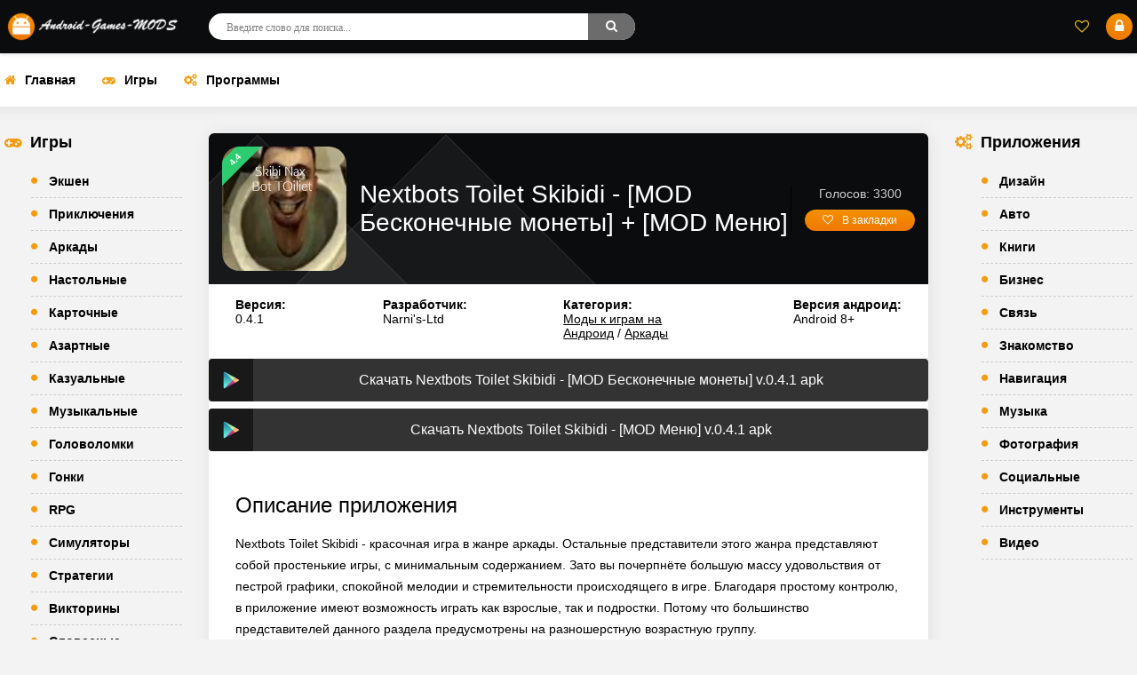

--- FILE ---
content_type: text/html; charset=UTF-8
request_url: https://android-games-mods.ru/igry/arkady/1712-skachat-nextbots-toilet-skibidi-mod-beskonechnye-monety-na-android.html
body_size: 14415
content:
<!DOCTYPE html>
<html lang="ru">
<head>
	<meta http-equiv="Content-Type" content="text/html; charset=utf-8" />
<title>Скачать Nextbots Toilet Skibidi [MOD Бесконечные монеты] + [МОД Меню] на Андроид</title>
<meta name="description" content="Скачайте бесплатно Nextbots Toilet Skibidi - [MOD Бесконечные монеты] для Android. Получите доступ к бесконечным ресурсам, улучшениям и другими преимуществами c нашей модификацией приложения Nextbots Toilet Skibidi." />
<meta name="keywords" content="Nextbots, Данный, Skibidi, Toilet, количество, установкой, рейтинг, версию, вариант, стоит, своей, платформы, приложений, приложение, установок, абзац, Android, приложения, будет, посетителей" />
<link rel="search" type="application/opensearchdescription+xml" href="https://android-games-mods.ru/engine/opensearch.php" title="Игры и программы на Android - Скачать бесплатно разнообразные приложения для смартфонов и планшетов" /> 
<link rel="canonical" href="https://android-games-mods.ru/igry/arkady/1712-skachat-nextbots-toilet-skibidi-mod-beskonechnye-monety-na-android.html" />
<link rel="alternate" type="application/rss+xml" title="Игры и программы на Android - Скачать бесплатно разнообразные приложения для смартфонов и планшетов" href="https://android-games-mods.ru/rss.xml" />
<script type="text/javascript" src="/engine/classes/min/index.php?charset=utf-8&amp;g=general&amp;15"></script>
    
	 <meta name="viewport" content="width=device-width, initial-scale=1.0" />
    
    <link rel="icon" type="image/ico" href="favicon.ico">
    <link rel="icon" type="image/png" href="/templates/Droid/images/favicon-32x32.png">
    <link rel="apple-touch-icon" href="/templates/Droid/images/apple-touch-icon.png">
    <link rel="shortcut icon" href="/templates/Droid/images/android-chrome-192x192.png">
    <link rel="stylesheet" href="/engine/classes/min/index.php?charset=windows-1251&amp;f=/templates/Droid/style/one.css,/templates/Droid/style/engine.css&amp;7" />
	<link href="/templates/Droid/style/fotorama.css" type="text/css" rel="stylesheet" />      
    <link rel="stylesheet" href="https://fonts.googleapis.com/css?family=Open+Sans:300,400,600,700&subset=latin,cyrillic&display=swap" media="print" onload="this.media='all'"/>
	<link rel="preconnect" href="https://fonts.googleapis.com" crossorigin>
    <meta name="theme-color" content="#111">
</head>

<body>   

<div class="wrap">

	<header class="header anim-all" id="header">
		<div class="header-in wrap-center fx-row fx-middle">
			<div class="btn-menu"><span class="fa fa-bars"></span></div>
			<a href="/" class="logo"><img src="/templates/Droid/images/logotype.png" alt="Игры и программы на Android - Скачать бесплатно разнообразные приложения для смартфонов и планшетов" /></a>
			<div class="search-wrap fx-1">
				<form id="quicksearch" method="post">
					<input type="hidden" name="do" value="search" />
					<input type="hidden" name="subaction" value="search" />
					<div class="search-box">
						<input id="story" name="story" placeholder="Введите слово для поиска..." type="text" />
						<button type="submit"><span class="fa fa-search"></span></button>
					</div>
				</form>
			</div>
			<div class="btn-search js-search"><span class="fa fa-search"></span></div>
			<!--noindex-->

			
			<div class="login-btns">
				<div class="btn-fav js-login"><span class="fa fa-heart-o"></span></div>
				<div class="btn-login js-login"><span class="fa fa-lock"></span></div>
			</div>
			
			


<div class="login-box not-logged">
	<form method="post">
		<div class="login-title">Авторизация</div>
		<div class="login-avatar"><span class="fa fa-user"></span></div>
		<div class="login-input"><input type="text" name="login_name" id="login_name" placeholder="Ваш логин"/></div>
		<div class="login-input"><input type="password" name="login_password" id="login_password" placeholder="Ваш пароль" /></div>
		<div class="login-check">
			<label for="login_not_save">
				<input type="checkbox" name="login_not_save" id="login_not_save" value="1"/>
				<span>Запомнить меня</span>
			</label> 
		</div>
		<div class="login-btn"><button onclick="submit();" type="submit" title="Вход">Войти</button></div>
		<input name="login" type="hidden" id="login" value="submit" />
		<div class="login-btm fx-row">
			<a href="/?do=register" class="log-register">Регистрация</a>
			<a href="https://android-games-mods.ru/index.php?do=lostpassword">Восстановить пароль</a>
		</div>
		<div class="login-soc-title">Или войти через</div>
		<div class="login-soc-btns">
			
			
			
			
			
			
		</div>
	</form>
</div>

<!--/noindex-->
		</div>
	</header>
	
	<!-- END HEADER -->

	<div class="wrap-center wrap-main">
	
		<ul class="tmenu clearfix to-mob">
			<li><a href="/" title="Игры и программы на Android - Скачать бесплатно разнообразные приложения для смартфонов и планшетов"><span class="fa fa-home"></span>Главная</a></li>
			<li><a href="/igry" title="Моды к играм на Android - Бесплатные модификации и взломанные игры для Вас"><span class="fa fa-gamepad"></span>Игры</a></li>
			<li><a href="/programmy" title="Программы на Android - Лучшие бесплатные приложения для смартфонов и планшетов"><span class="fa fa-cogs"></span>Программы</a></li>
		</ul>
		
		<!-- END TMENU -->
        
  

		<div class="cols fx-row">
		
			<aside class="col-left">
               
				<div class="side-box side-nav to-mob">
                    
					<div class="side-bt icon-left"><span class="fa fa-gamepad"></span>Игры</div>
					<div class="side-bc">
                        
					<ul class="smenu">
						<li><a href="/ekshen">Экшен</a></li>
						<li><a href="/priklyucheniya">Приключения</a></li>
						<li><a href="/arkady">Аркады</a></li>
						<li><a href="/nastolnye">Настольные</a></li>
						<li><a href="/kartochnye">Карточные</a></li>
						<li><a href="/azartnye">Азартные</a></li>
						<li><a href="/kazualnye">Казуальные</a></li>
						<li><a href="/muzykalnye">Музыкальные</a></li>
						<li><a href="/golovolomki">Головоломки</a></li>
						<li><a href="/gonki">Гонки</a></li>
						<li><a href="/rpg">RPG</a></li>
						<li><a href="/simulyatory">Симуляторы</a></li>
						<li><a href="/strategii">Стратегии</a></li>
						<li><a href="/viktoriny">Викторины</a></li>
                        <li><a href="/slovesnye">Словесные</a></li>
						<li><a href="/sport">Спорт</a></li>
					</ul>
				</div>
                    
				</div>
               
               
			</aside>
			
			<!-- END COL-LEFT -->

			<div class="content fx-col fx-1">
				

				
				
				

				

				<div id='dle-content'><meta property="og:type" content="article">
<meta property="og:title" content="Скачать Nextbots Toilet Skibidi [MOD Бесконечные монеты] + [МОД Меню] на Андроид">
<meta property="og:url" content="https://android-games-mods.ru/igry/arkady/1712-skachat-nextbots-toilet-skibidi-mod-beskonechnye-monety-na-android.html">
<meta property="og:image" content="https://android-games-mods.ru/media/images/54283.webp">
<meta property="og:site_name" content="Android-games-mods.ru">
<meta property="og:locale" content="ru">
<meta property="og:section" content="Аркады">
<meta property="og:published_time" content="2023-10-21 00:41:05">
<meta property="og:og:description" content="<p>Nextbots Toilet Skibidi - красочная игра в жанре аркады. Остальные представители этого жанра представляют собой простенькие игры, с минимальным содержанием. Зато вы почерпнёте большую массу удовольствия от пестрой графики, спокойной мелодии и стремительности происходящего в игре. Благодаря простому контролю, в приложение имеют возможность играть как взрослые, так и подростки. Потому что большинство представителей данного раздела предусмотрены на разношерстную возрастную группу.</p>
<br>
<p>Что же мы обретём вместе с установкой полученного файла? Главное - классную графику, которая не должна аллергеном для глаз и прибавляет необыкновенную изюминку игре. После, надо обратить внимание на игровых композициях, которые характеризуются индивидуальностью и целиком подсвечивают всё происходящие в игре. Так же, хорошее и понятное управление. Вам не стоит раздумывать над поиском нужных действий, или выбирать кнопки управления - всё находится на своем месте.</p>
<br>
<p>Пусть вас не отталкивает жанр своей изобретательностью. Данный жанр приложений был создан для незабываемого досуга, перерыва от своих дел и простого развлечения. Не надо предполагать чего-то значительного. Перед игроками обычный образец этого жанра, поэтому не вникая погружайтесь в мир веселья и приключений.</p>
<br>
<h3>Системные требования:</h3>
<br>
<p>Важная информация в этом разделе, из-за несоблюдения полученных требований возможна проблема с установкой приложения. В первую очередь установите версию операционной системы, установленной на вашем устройстве. Второе - объем свободного места, потому что приложение потребует ресурсов для своей инсталляции.</p>
<br>
<b>Операционная система:</b> Android 8+<br>
<b>Размер:</b> 429MB<br>
<br>
<h3>Статистика:</h3>
<br>
<p>Данный абзац - статистика игры, рассказывает насколько хитовая игра, количество установок и текущую версию, доступную на сайте. Так, количество установок с нашей платформы проинформирует, сколько человек скачали Nextbots Toilet Skibidi для системы Android. И стоит ли вообще устанавливать данное приложения, если вы желаете ориентироваться на популярность. А вот сведения о версии позволят вам сравнить свой и предложенный вариант игры.</p>
<br>
<b>Установок:</b> 480000<br>
<b>Версия:</b> 0.4.1<br>
<br>
<h3>Рейтинг:</h3>
<br>
<p>Данный абзац - социальные данные, дает вам информацию о рейтинге игры, среди посетителей нашего платформы. Текущий рейтинг складывается путем математических вычислений. А число проголосовавших расскажет вам активность посетителей в установки рейтинга. Так же вы сможете сами поучаствовать в голосовании и определить полученные результаты.</p>
<br>
<b>Средний рейтинг:</b> 4.4<br>
<b>Количество голосов:</b> 3300<br>
<br>
<h3>Описание мода: Nextbots Toilet Skibidi - [MOD Бесконечные монеты]</h3>
<br>
<p>Загруженный тип модификации представляет собой разблокированный вариант, где вам будет предоставлено немалое количество внутриигровой валюты и другое преимущество. С предоставленным модом вам не надо будет прилагать немалые усилия для победы в игру, так же будут открыты внутриигровые покупки.</p>
<br>
<p>Приходите к нам на каталог почаще, а мы соберём вам новую подборку модов для ваших игр и приложений.</p>"> 
<a id="Nextbots Toilet Skibidi - [MOD Бесконечные монеты]"></a>

<article class="full ignore-select" itemscope="" itemtype="https://schema.org/MobileApplication">

    
<meta name="twitter:card" content="summary_large_image">
<meta name="twitter:creator" content="@DroidGamersRu">
<meta name="twitter:title" content="Скачать Nextbots Toilet Skibidi [MOD Бесконечные монеты] + [МОД Меню] на Андроид">
<meta name="twitter:description" content="<p>Nextbots Toilet Skibidi - красочная игра в жанре аркады. Остальные представители этого жанра представляют собой простенькие игры, с минимальным содержанием. Зато вы почерпнёте большую массу удовольствия от пестрой графики, спокойной мелодии и стремительности происходящего в игре. Благодаря простому контролю, в приложение имеют возможность играть как взрослые, так и подростки. Потому что большинство представителей данного раздела предусмотрены на разношерстную возрастную группу.</p>
<br>
<p>Что же мы обретём вместе с установкой полученного файла? Главное - классную графику, которая не должна аллергеном для глаз и прибавляет необыкновенную изюминку игре. После, надо обратить внимание на игровых композициях, которые характеризуются индивидуальностью и целиком подсвечивают всё происходящие в игре. Так же, хорошее и понятное управление. Вам не стоит раздумывать над поиском нужных действий, или выбирать кнопки управления - всё находится на своем месте.</p>
<br>
<p>Пусть вас не отталкивает жанр своей изобретательностью. Данный жанр приложений был создан для незабываемого досуга, перерыва от своих дел и простого развлечения. Не надо предполагать чего-то значительного. Перед игроками обычный образец этого жанра, поэтому не вникая погружайтесь в мир веселья и приключений.</p>
<br>
<h3>Системные требования:</h3>
<br>
<p>Важная информация в этом разделе, из-за несоблюдения полученных требований возможна проблема с установкой приложения. В первую очередь установите версию операционной системы, установленной на вашем устройстве. Второе - объем свободного места, потому что приложение потребует ресурсов для своей инсталляции.</p>
<br>
<b>Операционная система:</b> Android 8+<br>
<b>Размер:</b> 429MB<br>
<br>
<h3>Статистика:</h3>
<br>
<p>Данный абзац - статистика игры, рассказывает насколько хитовая игра, количество установок и текущую версию, доступную на сайте. Так, количество установок с нашей платформы проинформирует, сколько человек скачали Nextbots Toilet Skibidi для системы Android. И стоит ли вообще устанавливать данное приложения, если вы желаете ориентироваться на популярность. А вот сведения о версии позволят вам сравнить свой и предложенный вариант игры.</p>
<br>
<b>Установок:</b> 480000<br>
<b>Версия:</b> 0.4.1<br>
<br>
<h3>Рейтинг:</h3>
<br>
<p>Данный абзац - социальные данные, дает вам информацию о рейтинге игры, среди посетителей нашего платформы. Текущий рейтинг складывается путем математических вычислений. А число проголосовавших расскажет вам активность посетителей в установки рейтинга. Так же вы сможете сами поучаствовать в голосовании и определить полученные результаты.</p>
<br>
<b>Средний рейтинг:</b> 4.4<br>
<b>Количество голосов:</b> 3300<br>
<br>
<h3>Описание мода: Nextbots Toilet Skibidi - [MOD Бесконечные монеты]</h3>
<br>
<p>Загруженный тип модификации представляет собой разблокированный вариант, где вам будет предоставлено немалое количество внутриигровой валюты и другое преимущество. С предоставленным модом вам не надо будет прилагать немалые усилия для победы в игру, так же будут открыты внутриигровые покупки.</p>
<br>
<p>Приходите к нам на каталог почаще, а мы соберём вам новую подборку модов для ваших игр и приложений.</p>">
<meta name="twitter:image" content="https://android-games-mods.ru/media/images/54283.webp">      
    
    
    
		<meta itemprop="name" content="Nextbots Toilet Skibidi - [MOD Бесконечные монеты]"/>
			<div class="sect sect-ffirst">
			
				<div class="short-img-holder fx-row fx-middle">
					<div class="short-img img-fit js-bg anim-all">
                        <div class="short-label short-hit">4.4</div>
						<img itemprop="image" src="/media/images/54283.webp" alt="Скачать Nextbots Toilet Skibidi [MOD Бесконечные монеты] + [МОД Меню] на Андроид">
						
					</div>
					<div class="fheader fx-1">
						<h1>Nextbots Toilet Skibidi - [MOD Бесконечные монеты] + [MOD Меню]</h1>
                        
					</div>
					<div class="frate">
					
                       
                     <div itemscope itemprop="aggregateRating" itemtype="http://schema.org/AggregateRating"> 
					<meta itemprop="ratingValue" content="4.4" />
					<meta itemprop="ratingCount" content="3300" /><div class="mrating-count">Голосов: 3300</div>
					 </div>  
                         
					
					<div class="ffav icon-left">
						<a href="#" class="js-login"><span class="fa fa-heart-o"></span>В закладки</a>
						
					</div>
					</div>
				</div>
				
				<!-- END SHORT-IMG-HOLDER -->
				
				<ul class="finfo fx-row">
					<li><b>Версия:</b> <div itemprop="softwareVersion">0.4.1</div></li>
					<li><b>Разработчик:</b> <div itemprop="author">Narni&#39;s-Ltd</div></li>
					<li><b>Категория:</b> <div itemprop="applicationCategory"><a href="https://android-games-mods.ru/igry/">Моды к играм на Андроид</a> / <a href="https://android-games-mods.ru/igry/arkady/">Аркады</a></div></li>
					<li><b>Версия андроид:</b> <div itemprop="operatingSystem" content="Android">Android 8+</div></li>

				</ul>
				
                
             <a href="/apk/download.php?name=Nextbots+Toilet+Skibidi&icon=%2Fmedia%2Fimages%2F54283.webp" target="_blank" class="fdl-btn fdl-btn-gp fx-row">
						<div class="fdl-btn-icon fx-col fx-center fx-middle"><img src="/templates/Droid/images/gplogo.png" alt="Скачать Nextbots Toilet Skibidi - [MOD Бесконечные монеты]"></div>
						<div class="fdl-btn-title fx-1 fx-col fx-center"><center>Скачать Nextbots Toilet Skibidi - [MOD Бесконечные монеты] v.0.4.1 apk</center></div>
					</a>
				
                 
                    <a href="/apk/download.php?name=Nextbots+Toilet+Skibidi&icon=%2Fmedia%2Fimages%2F54283.webp" target="_blank" class="fdl-btn fdl-btn-gp fx-row">
						<div class="fdl-btn-icon fx-col fx-center fx-middle"><img src="/templates/Droid/images/gplogo.png" alt="Скачать Nextbots Toilet Skibidi [МОД Меню]"></div>
						<div class="fdl-btn-title fx-1 fx-col fx-center"><div><center>Скачать Nextbots Toilet Skibidi - [MOD Меню] v.0.4.1 apk</center></div></div>
					</a>
                        
                
				<div class="fdesc full-text clearfix">
                    <h2>Описание приложения</h2>
                    <div itemprop="description"><p>Nextbots Toilet Skibidi - красочная игра в жанре аркады. Остальные представители этого жанра представляют собой простенькие игры, с минимальным содержанием. Зато вы почерпнёте большую массу удовольствия от пестрой графики, спокойной мелодии и стремительности происходящего в игре. Благодаря простому контролю, в приложение имеют возможность играть как взрослые, так и подростки. Потому что большинство представителей данного раздела предусмотрены на разношерстную возрастную группу.</p>
<br>
<p>Что же мы обретём вместе с установкой полученного файла? Главное - классную графику, которая не должна аллергеном для глаз и прибавляет необыкновенную изюминку игре. После, надо обратить внимание на игровых композициях, которые характеризуются индивидуальностью и целиком подсвечивают всё происходящие в игре. Так же, хорошее и понятное управление. Вам не стоит раздумывать над поиском нужных действий, или выбирать кнопки управления - всё находится на своем месте.</p>
<br>
<p>Пусть вас не отталкивает жанр своей изобретательностью. Данный жанр приложений был создан для незабываемого досуга, перерыва от своих дел и простого развлечения. Не надо предполагать чего-то значительного. Перед игроками обычный образец этого жанра, поэтому не вникая погружайтесь в мир веселья и приключений.</p>
<br>
<h3>Системные требования:</h3>
<br>
<p>Важная информация в этом разделе, из-за несоблюдения полученных требований возможна проблема с установкой приложения. В первую очередь установите версию операционной системы, установленной на вашем устройстве. Второе - объем свободного места, потому что приложение потребует ресурсов для своей инсталляции.</p>
<br>
<b>Операционная система:</b> Android 8+<br>
<b>Размер:</b> 429MB<br>
<br>
<h3>Статистика:</h3>
<br>
<p>Данный абзац - статистика игры, рассказывает насколько хитовая игра, количество установок и текущую версию, доступную на сайте. Так, количество установок с нашей платформы проинформирует, сколько человек скачали Nextbots Toilet Skibidi для системы Android. И стоит ли вообще устанавливать данное приложения, если вы желаете ориентироваться на популярность. А вот сведения о версии позволят вам сравнить свой и предложенный вариант игры.</p>
<br>
<b>Установок:</b> 480000<br>
<b>Версия:</b> 0.4.1<br>
<br>
<h3>Рейтинг:</h3>
<br>
<p>Данный абзац - социальные данные, дает вам информацию о рейтинге игры, среди посетителей нашего платформы. Текущий рейтинг складывается путем математических вычислений. А число проголосовавших расскажет вам активность посетителей в установки рейтинга. Так же вы сможете сами поучаствовать в голосовании и определить полученные результаты.</p>
<br>
<b>Средний рейтинг:</b> 4.4<br>
<b>Количество голосов:</b> 3300<br>
<br>
<h3>Описание мода: Nextbots Toilet Skibidi - [MOD Бесконечные монеты]</h3>
<br>
<p>Загруженный тип модификации представляет собой разблокированный вариант, где вам будет предоставлено немалое количество внутриигровой валюты и другое преимущество. С предоставленным модом вам не надо будет прилагать немалые усилия для победы в игру, так же будут открыты внутриигровые покупки.</p>
<br>
<p>Приходите к нам на каталог почаще, а мы соберём вам новую подборку модов для ваших игр и приложений.</p></div>
             
                    
                 
                 <h2>Скриншоты</h2>
				<div class="gallery-hidden hidden" laoding="lazy">
					<img id="scr0" src="/media/screenshots/54283-0.webp" alt="Скачать Nextbots Toilet Skibidi [MOD Бесконечные монеты] на Андроид" title="Скачать Nextbots Toilet Skibidi [MOD Бесконечные монеты] на Андроид" /><img id="scr1" src="/media/screenshots/54283-1.webp" alt="Скачать Nextbots Toilet Skibidi [MOD Бесконечные монеты] на Андроид" title="Скачать Nextbots Toilet Skibidi [MOD Бесконечные монеты] на Андроид" /><img id="scr2" src="/media/screenshots/54283-2.webp" alt="Скачать Nextbots Toilet Skibidi [MOD Бесконечные монеты] на Андроид" title="Скачать Nextbots Toilet Skibidi [MOD Бесконечные монеты] на Андроид" /><img id="scr3" src="/media/screenshots/54283-3.webp" alt="Скачать Nextbots Toilet Skibidi [MOD Бесконечные монеты] на Андроид" title="Скачать Nextbots Toilet Skibidi [MOD Бесконечные монеты] на Андроид" />
				</div>    
   
                            
 </div>    
           
         <div class="fmessage green full-text">
<h3>Ключевые особенности взлома Nextbots Toilet Skibidi - [MOD Меню]:</h3>                   
                 
<p><b>Чит Много монет, денег или кристаллов</b>: Главной особенностью этого мода является возможность получения большого количества игровых денег. С этим модом игрокам не нужно будет тратить много времени на выполнение задач и получение монет, денег, кристаллов.</p>

<p>Упрощенный игровой процесс: Данный <b>взлом Nextbots Toilet Skibidi</b> упрощает процесс получения монет,денег или кристаллов, что позволяет игрокам сосредотачиваться на других аспектах игры.</p>
                
<p>Этот <b>Nextbots Toilet Skibidi - [MOD Меню]</b> предоставляет игрокам большие преимущества, связанные не только с монетами (которые помогут вам быстрее начать свой игровой путь), но и открывает скрытй контент, убирает рекламу и позволяет пользоваться премиум функциями.</p>
                </div>         
               
               
				<div class="fmessage yellow full-text"><b>Как установить приложение с нашего сайта?</b><br><p>1. Скачайте <a href="https://android-games-mods.ru/igry/arkady/1712-skachat-nextbots-toilet-skibidi-mod-beskonechnye-monety-na-android.html">Nextbots Toilet Skibidi - [MOD Бесконечные монеты] - взломанная версия</a> установочный файл apk на данной странице.</p>
<p>2. Дождитесь полной загрузки полученного файла (приходит уведомление в верхней части экрана вашего устройства).</p>
</div>
				<div class="fmessage blue full-text"><p>3. Проверить загрузку можно в вашей папке Download, для этого вам нужно использовать любой файловый менеджер, установленный на телефоне.</p>
<p>4. Запустить процесс установки apk, нажав на его иконку или используя менеджер файлов.</p>
</div>
				<div class="fmessage green full-text"><p>5. Когда вы хотите установить игру или программу с другого источника, кроме Google Play, вам нужно дать согласие на соответствующие разрешение. Это процедура выполняется всего один раз.</p>
<p>6. Запустите приложения, нажав на соответствующий ярлык на вашем рабочем столе. Получайте удовольствие от игры или программы, после всех проделанных действий.</p></div>
				
				<div class="fdl-box">
					<div class="fdl-header fx-row fx-middle">
						<div class="fdl-title fx-1"></div>
						
					</div>
               
                    
				</div>
				
				<!-- END FDL-BOX -->
                
<center>                
<div class="sanspecen-abakecton">
  <a href="https://twitter.com/DroidGamersRu" target="_blank" rel="nofollow"><i class="fa fa-twitter"></i></a>
  <a href="https://ru.pinterest.com/whitebac/android-games-mods/" target="_blank" rel="nofollow"><i class="fa fa-pinterest"></i></a>
  <a href="https://ok.ru/group/54342000902256" target="_blank" rel="nofollow"><i class="fa fa-odnoklassniki"></i></a>
  <a href="https://vk.com/club48860479" target="_blank" rel="nofollow"><i class="fa fa-vk"></i></a>
  <a href="https://feeds.feedburner.com/agm-mods" target="_blank" rel="nofollow"><i class="fa fa-rss"></i></a>
  <a href="https://t.me/s/agm_mods" target="_blank" rel="nofollow"><i class="fa fa-telegram"></i></a>
</div>
</center>                  
                
     <br>           
    </div>
    
    
    
		

	

			<!-- END SECT-FFIRST -->
			
			<div class="sect sect-rels">
				<div class="sect-header fx-row fx-middle">
					<div class="sect-title fx-1">Другие приложения</div>
				</div>
				<div class="sect-content short-items clearfix">
					<div class="short-item">
	<div class="short-in">
		<a href="https://android-games-mods.ru/igry/arkady/14692-skachat-cute-cat-and-puppy-world-mod-beskonechnyy-monety-na-android.html" class="short-link" title="Cute Cat And Puppy World - [MOD Бесконечные монеты]">
			<div class="short-img-holder">
				<div class="short-img img-fit js-bg anim-all"><img loading=lazy src="/media/images/68195.webp" alt="Скачать Cute Cat And Puppy World [MOD Бесконечные монеты] + [MOD Меню] на Андроид"></div>
			</div>
            <br>
			<div class="short-title nowrap">Cute Cat And Puppy World - [MOD Бесконечные монеты]</div>
		</a>
		
	</div>
</div><div class="short-item">
	<div class="short-in">
		<a href="https://android-games-mods.ru/igry/arkady/14657-skachat-lemuroid-mod-beskonechnyy-monety-na-android.html" class="short-link" title="Lemuroid - [MOD Бесконечные монеты]">
			<div class="short-img-holder">
				<div class="short-img img-fit js-bg anim-all"><img loading=lazy src="/media/images/68155.webp" alt="Скачать Lemuroid [MOD Бесконечные монеты] + [MOD Меню] на Андроид"></div>
			</div>
            <br>
			<div class="short-title nowrap">Lemuroid - [MOD Бесконечные монеты]</div>
		</a>
		
	</div>
</div><div class="short-item">
	<div class="short-in">
		<a href="https://android-games-mods.ru/igry/arkady/14539-skachat-mad-dex-2-mod-beskonechnyy-monety-na-android.html" class="short-link" title="Mad Dex 2 - [MOD Бесконечные монеты]">
			<div class="short-img-holder">
				<div class="short-img img-fit js-bg anim-all"><img loading=lazy src="/media/images/68034.webp" alt="Скачать Mad Dex 2 [MOD Бесконечные монеты] + [MOD Меню] на Андроид"></div>
			</div>
            <br>
			<div class="short-title nowrap">Mad Dex 2 - [MOD Бесконечные монеты]</div>
		</a>
		
	</div>
</div><div class="short-item">
	<div class="short-in">
		<a href="https://android-games-mods.ru/igry/arkady/14531-skachat-skibydi-toilet-parkour-war-mod-beskonechnyy-monety-na-android.html" class="short-link" title="Skibydi Toilet Parkour War - [MOD Бесконечные монеты]">
			<div class="short-img-holder">
				<div class="short-img img-fit js-bg anim-all"><img loading=lazy src="/media/images/68026.webp" alt="Скачать Skibydi Toilet Parkour War [MOD Бесконечные монеты] + [MOD Меню] на Андроид"></div>
			</div>
            <br>
			<div class="short-title nowrap">Skibydi Toilet Parkour War - [MOD Бесконечные монеты]</div>
		</a>
		
	</div>
</div><div class="short-item">
	<div class="short-in">
		<a href="https://android-games-mods.ru/igry/arkady/14524-skachat-jewel-legend-tri-v-ryad-igry-mod-beskonechnyy-monety-na-android.html" class="short-link" title="Jewel Legend: три в ряд игры - [MOD Бесконечные монеты]">
			<div class="short-img-holder">
				<div class="short-img img-fit js-bg anim-all"><img loading=lazy src="/media/images/68019.webp" alt="Скачать Jewel Legend: три в ряд игры [MOD Бесконечные монеты] + [MOD Меню] на Андроид"></div>
			</div>
            <br>
			<div class="short-title nowrap">Jewel Legend: три в ряд игры - [MOD Бесконечные монеты]</div>
		</a>
		
	</div>
</div><div class="short-item">
	<div class="short-in">
		<a href="https://android-games-mods.ru/igry/arkady/14522-skachat-memo-boynya-poezd-nekstboty-mod-mnogo-monet-na-android.html" class="short-link" title="Мемо бойня поезд - Некстботы - [MOD Много монет]">
			<div class="short-img-holder">
				<div class="short-img img-fit js-bg anim-all"><img loading=lazy src="/media/images/68017.webp" alt="Скачать Мемо бойня поезд - Некстботы [MOD Много монет] + [MOD Меню] на Андроид"></div>
			</div>
            <br>
			<div class="short-title nowrap">Мемо бойня поезд - Некстботы - [MOD Много монет]</div>
		</a>
		
	</div>
</div><div class="short-item">
	<div class="short-in">
		<a href="https://android-games-mods.ru/igry/arkady/14505-skachat-smashing-rush-parkour-action-mod-beskonechnyy-monety-na-android.html" class="short-link" title="Smashing Rush : Parkour Action - [MOD Бесконечные монеты]">
			<div class="short-img-holder">
				<div class="short-img img-fit js-bg anim-all"><img loading=lazy src="/media/images/68000.webp" alt="Скачать Smashing Rush : Parkour Action [MOD Бесконечные монеты] + [MOD Меню] на Андроид"></div>
			</div>
            <br>
			<div class="short-title nowrap">Smashing Rush : Parkour Action - [MOD Бесконечные монеты]</div>
		</a>
		
	</div>
</div><div class="short-item">
	<div class="short-in">
		<a href="https://android-games-mods.ru/igry/arkady/14480-skachat-lep39s-world-3-mod-beskonechnyy-monety-na-android.html" class="short-link" title="Lep&#39;s World 3 - [MOD Бесконечные монеты]">
			<div class="short-img-holder">
				<div class="short-img img-fit js-bg anim-all"><img loading=lazy src="/media/images/67975.webp" alt="Скачать Lep&#39;s World 3 [MOD Бесконечные монеты] + [MOD Меню] на Андроид"></div>
			</div>
            <br>
			<div class="short-title nowrap">Lep&#39;s World 3 - [MOD Бесконечные монеты]</div>
		</a>
		
	</div>
</div><div class="short-item">
	<div class="short-in">
		<a href="https://android-games-mods.ru/igry/arkady/14455-skachat-sonic-the-hedgehog-4-ep-ii-mod-beskonechnyy-monety-na-android.html" class="short-link" title="Sonic The Hedgehog 4 Ep. II - [MOD Бесконечные монеты]">
			<div class="short-img-holder">
				<div class="short-img img-fit js-bg anim-all"><img loading=lazy src="/media/images/67950.webp" alt="Скачать Sonic The Hedgehog 4 Ep. II [MOD Бесконечные монеты] + [MOD Меню] на Андроид"></div>
			</div>
            <br>
			<div class="short-title nowrap">Sonic The Hedgehog 4 Ep. II - [MOD Бесконечные монеты]</div>
		</a>
		
	</div>
</div><div class="short-item">
	<div class="short-in">
		<a href="https://android-games-mods.ru/igry/arkady/2156-skachat-latto-latto-3d-etek-tok-tok-mod-beskonechnye-monety-na-android.html" class="short-link" title="Latto Latto 3D Etek Tok Tok - [MOD Бесконечные монеты]">
			<div class="short-img-holder">
				<div class="short-img img-fit js-bg anim-all"><img loading=lazy src="/media/images/54727.webp" alt="Скачать Latto Latto 3D Etek Tok Tok [MOD Бесконечные монеты] + [МОД Меню] на Андроид"></div>
			</div>
            <br>
			<div class="short-title nowrap">Latto Latto 3D Etek Tok Tok - [MOD Бесконечные монеты]</div>
		</a>
		
	</div>
</div><div class="short-item">
	<div class="short-in">
		<a href="https://android-games-mods.ru/igry/arkady/2072-skachat-crowd-war-action-game-mod-beskonechnye-monety-na-android.html" class="short-link" title="Crowd War - Action Game - [MOD Бесконечные монеты]">
			<div class="short-img-holder">
				<div class="short-img img-fit js-bg anim-all"><img loading=lazy src="/media/images/54643.webp" alt="Скачать Crowd War - Action Game [MOD Бесконечные монеты] + [МОД Меню] на Андроид"></div>
			</div>
            <br>
			<div class="short-title nowrap">Crowd War - Action Game - [MOD Бесконечные монеты]</div>
		</a>
		
	</div>
</div><div class="short-item">
	<div class="short-in">
		<a href="https://android-games-mods.ru/igry/arkady/1891-skachat-bloki-roka-mod-beskonechnye-monety-na-android.html" class="short-link" title="Блоки Рока - [MOD Бесконечные монеты]">
			<div class="short-img-holder">
				<div class="short-img img-fit js-bg anim-all"><img loading=lazy src="/media/images/54462.webp" alt="Скачать Блоки Рока [MOD Бесконечные монеты] + [МОД Меню] на Андроид"></div>
			</div>
            <br>
			<div class="short-title nowrap">Блоки Рока - [MOD Бесконечные монеты]</div>
		</a>
		
	</div>
</div>
                   
				</div>
			</div>
			
			<div class="sect sect-rels sect-comms">
				<div class="sect-header fx-row fx-middle">
					<div class="sect-title fx-1">Комментарии</div>
				</div>
				<div class="sect-content" id="full-comms">
					<a name="comment"></a><form method="post" action="" name="dlemasscomments" id="dlemasscomments"><div id="dle-comments-list">

<div id="dle-ajax-comments"></div>
<div id='comment-id-687926'>

<div class="comm-item fx-row">
	<div class="comm-left">
		<div class="comm-img img-box"><img src="/templates/Droid/dleimages/noavatar.png" alt="arona2002366"/></div>
	</div>
	<div class="comm-right fx-1">
		<div class="comm-one nowrap">
			<span class="comm-author">arona2002366</span>
			
			<span>23 November 2025 09:01</span>
		</div>
		<div class="comm-two clearfix full-text">
			<div id='comm-id-687926'>Игра просто потрясающая! Атмосфера захватывающая, а физика — на высшем уровне. Противники очень продуманные и создают напряжение. Уровни разнообразные и затягивающие, а графика радует глаз. Ощущение, что в каждой минуте есть что-то новое. Рекомендую всем любителям адреналина!</div>
		</div>
		<div class="comm-three fx-row fx-middle">
			<div class="comm-three-left">
				
			</div>
			
		</div>
	</div>
</div>
</div><div id='comment-id-680254'>

<div class="comm-item fx-row">
	<div class="comm-left">
		<div class="comm-img img-box"><img src="/templates/Droid/dleimages/noavatar.png" alt="artem1990"/></div>
	</div>
	<div class="comm-right fx-1">
		<div class="comm-one nowrap">
			<span class="comm-author">artem1990</span>
			
			<span>16 November 2025 20:01</span>
		</div>
		<div class="comm-two clearfix full-text">
			<div id='comm-id-680254'>Игра действительно напряжённая! Уникальная механика и интересный геймплей заставляют держать в тонусе. Графика простая, но этого достаточно для ощущения атмосферы. Постоянное движение и неожиданные встречи делают каждую сессию захватывающей. Рекомендую для любителей экшена и адреналина!</div>
		</div>
		<div class="comm-three fx-row fx-middle">
			<div class="comm-three-left">
				
			</div>
			
		</div>
	</div>
</div>
</div><div id='comment-id-677459'>

<div class="comm-item fx-row">
	<div class="comm-left">
		<div class="comm-img img-box"><img src="/templates/Droid/dleimages/noavatar.png" alt="alenka-d1"/></div>
	</div>
	<div class="comm-right fx-1">
		<div class="comm-one nowrap">
			<span class="comm-author">alenka-d1</span>
			
			<span>14 November 2025 11:02</span>
		</div>
		<div class="comm-two clearfix full-text">
			<div id='comm-id-677459'>Эта игра просто затягивает! Отличная графика и уникальный геймплей. Присутствует элемент неожиданности, который заставляет держать в напряжении. Управление интуитивное, а атмосфера создаёт незабываемый опыт. Идеально подходит для кратковременных игровых сессий. Рекомендую всем любителям необычных проектов!</div>
		</div>
		<div class="comm-three fx-row fx-middle">
			<div class="comm-three-left">
				
			</div>
			
		</div>
	</div>
</div>
</div><div id='comment-id-663952'>

<div class="comm-item fx-row">
	<div class="comm-left">
		<div class="comm-img img-box"><img src="/templates/Droid/dleimages/noavatar.png" alt="avn26-1974163"/></div>
	</div>
	<div class="comm-right fx-1">
		<div class="comm-one nowrap">
			<span class="comm-author">avn26-1974163</span>
			
			<span>3 November 2025 01:00</span>
		</div>
		<div class="comm-two clearfix full-text">
			<div id='comm-id-663952'>Интересная игра с необычным геймплеем, где приходится избегать преследователей в забавной и необычной обстановке. Графика и анимация радуют глаз, а динамичный сюжет держит в напряжении. Отлично провожу время, но иногда приходится заново проходить некоторые уровни. В целом, увлекательно!</div>
		</div>
		<div class="comm-three fx-row fx-middle">
			<div class="comm-three-left">
				
			</div>
			
		</div>
	</div>
</div>
</div><div id='comment-id-659503'>

<div class="comm-item fx-row">
	<div class="comm-left">
		<div class="comm-img img-box"><img src="/templates/Droid/dleimages/noavatar.png" alt="alexcelica867"/></div>
	</div>
	<div class="comm-right fx-1">
		<div class="comm-one nowrap">
			<span class="comm-author">alexcelica867</span>
			
			<span>30 October 2025 05:01</span>
		</div>
		<div class="comm-two clearfix full-text">
			<div id='comm-id-659503'>Игра радует разнообразием и атмосферой. Управление интуитивное, уровни напряженные, а взаимодействие с окружением приносит массу удовольствия. Иногда возникали небольшие лаги, но в целом, это отличный способ развлечься и проверить свои рефлексы. Рекомендую всем любителям динамичных аркад!</div>
		</div>
		<div class="comm-three fx-row fx-middle">
			<div class="comm-three-left">
				
			</div>
			
		</div>
	</div>
</div>
</div><div id='comment-id-653439'>

<div class="comm-item fx-row">
	<div class="comm-left">
		<div class="comm-img img-box"><img src="/templates/Droid/dleimages/noavatar.png" alt="andton686"/></div>
	</div>
	<div class="comm-right fx-1">
		<div class="comm-one nowrap">
			<span class="comm-author">andton686</span>
			
			<span>24 October 2025 14:01</span>
		</div>
		<div class="comm-two clearfix full-text">
			<div id='comm-id-653439'>Игра предлагает необычный и запоминающийся опыт, сочетая элемент неожиданности с динамичным геймплеем. Управление интуитивно понятное, а графика добавляет атмосферности. Наличие различных режимов позволяет весело провести время, но иногда может вызывать легкую скуку из-за однообразия. В общем, отличный способ скоротать время!</div>
		</div>
		<div class="comm-three fx-row fx-middle">
			<div class="comm-three-left">
				
			</div>
			
		</div>
	</div>
</div>
</div><div id='comment-id-650256'>

<div class="comm-item fx-row">
	<div class="comm-left">
		<div class="comm-img img-box"><img src="/templates/Droid/dleimages/noavatar.png" alt="anton-luc"/></div>
	</div>
	<div class="comm-right fx-1">
		<div class="comm-one nowrap">
			<span class="comm-author">anton-luc</span>
			
			<span>21 October 2025 22:00</span>
		</div>
		<div class="comm-two clearfix full-text">
			<div id='comm-id-650256'>Показалось интересным и необычным сочетанием персонажей и механик. Графика простенькая, но атмосферная, а геймплей удерживает в напряжении. Иногда возникают проблемы с управлением, но общей динамике это не помешало. Рекомендую попробовать для коротких игровых сессий!</div>
		</div>
		<div class="comm-three fx-row fx-middle">
			<div class="comm-three-left">
				
			</div>
			
		</div>
	</div>
</div>
</div><div id='comment-id-622097'>

<div class="comm-item fx-row">
	<div class="comm-left">
		<div class="comm-img img-box"><img src="/templates/Droid/dleimages/noavatar.png" alt="alex-gorsa376"/></div>
	</div>
	<div class="comm-right fx-1">
		<div class="comm-one nowrap">
			<span class="comm-author">alex-gorsa376</span>
			
			<span>14 September 2025 16:00</span>
		</div>
		<div class="comm-two clearfix full-text">
			<div id='comm-id-622097'>Игра удивляет своим уникальным стилем и динамичными забавами. Графика яркая, а управление интуитивное, что делает процесс увлекательным. Однако некоторые уровни могут быть запутанными, и время от времени возникают мелкие баги. Но в целом, это интересный опыт для любителей нестандартных приключений!</div>
		</div>
		<div class="comm-three fx-row fx-middle">
			<div class="comm-three-left">
				
			</div>
			
		</div>
	</div>
</div>
</div><div id='comment-id-617912'>

<div class="comm-item fx-row">
	<div class="comm-left">
		<div class="comm-img img-box"><img src="/templates/Droid/dleimages/noavatar.png" alt="alimbekcaa916"/></div>
	</div>
	<div class="comm-right fx-1">
		<div class="comm-one nowrap">
			<span class="comm-author">alimbekcaa916</span>
			
			<span>11 September 2025 03:01</span>
		</div>
		<div class="comm-two clearfix full-text">
			<div id='comm-id-617912'>Игра захватывающая, а атмосфера действительно напряжённая. Управление интуитивное, но иногда сложно избежать преследования. Разнообразие уровней и неожиданные повороты сюжета добавляют интереса. Графика простая, но стильная, что создает уникальную атмосферу. Рекомендую тем, кто любит экшен и немного адреналина!</div>
		</div>
		<div class="comm-three fx-row fx-middle">
			<div class="comm-three-left">
				
			</div>
			
		</div>
	</div>
</div>
</div><div id='comment-id-609911'>

<div class="comm-item fx-row">
	<div class="comm-left">
		<div class="comm-img img-box"><img src="/templates/Droid/dleimages/noavatar.png" alt="ars-stroiy90"/></div>
	</div>
	<div class="comm-right fx-1">
		<div class="comm-one nowrap">
			<span class="comm-author">ars-stroiy90</span>
			
			<span>4 September 2025 09:00</span>
		</div>
		<div class="comm-two clearfix full-text">
			<div id='comm-id-609911'>Игра действительно захватывающая! Уровни полны неожиданностей, а искусственный интеллект противников заставляет держать в напряжении. Графика яркая, а управление интуитивно понятное. Не могу оторваться, каждый раз хочется проходить всё заново. Рекомендую всем любителям быстрой действия и адреналина!</div>
		</div>
		<div class="comm-three fx-row fx-middle">
			<div class="comm-three-left">
				
			</div>
			
		</div>
	</div>
</div>
</div><div id='comment-id-594175'>

<div class="comm-item fx-row">
	<div class="comm-left">
		<div class="comm-img img-box"><img src="/templates/Droid/dleimages/noavatar.png" alt="astor9847"/></div>
	</div>
	<div class="comm-right fx-1">
		<div class="comm-one nowrap">
			<span class="comm-author">astor9847</span>
			
			<span>22 August 2025 02:00</span>
		</div>
		<div class="comm-two clearfix full-text">
			<div id='comm-id-594175'>Игра предлагает уникальный и захватывающий опыт, сочетая юмор и динамичный геймплей. Забавные персонажи и интересные уровни делают процесс увлекательным. Однако, управление может быть немного неуклюжим. В целом, отличное времяпрепровождение для любителей нестандартных проектов!</div>
		</div>
		<div class="comm-three fx-row fx-middle">
			<div class="comm-three-left">
				
			</div>
			
		</div>
	</div>
</div>
</div><div id='comment-id-579331'>

<div class="comm-item fx-row">
	<div class="comm-left">
		<div class="comm-img img-box"><img src="/templates/Droid/dleimages/noavatar.png" alt="apolov77"/></div>
	</div>
	<div class="comm-right fx-1">
		<div class="comm-one nowrap">
			<span class="comm-author">apolov77</span>
			
			<span>9 August 2025 13:00</span>
		</div>
		<div class="comm-two clearfix full-text">
			<div id='comm-id-579331'>Игра удивляет своей оригинальностью и юмором. Управление простое, однако динамика очень захватывающая. Анимация персонажей впечатляет, создавая уникальную атмосферу. Есть элементы стратегии, что делает процесс ещё интереснее. Отличное времяпрепровождение для любителей нестандартных и веселых челленджей!</div>
		</div>
		<div class="comm-three fx-row fx-middle">
			<div class="comm-three-left">
				
			</div>
			
		</div>
	</div>
</div>
</div></div></form>

				</div>
			</div>

      
<div  itemscope itemprop="offers" itemtype="http://schema.org/Offer">
                           <meta itemprop="price" content="0">
                            <meta itemprop="priceCurrency" content="RUB">
</div>
</article>
</div>
                <br>
	<span id="dle-speedbar"><span itemscope itemtype="https://schema.org/BreadcrumbList"><span itemprop="itemListElement" itemscope itemtype="https://schema.org/ListItem"><meta itemprop="position" content="1"><a href="https://android-games-mods.ru/" itemprop="item"><span itemprop="name">Игры и программы на Android</span></a></span> &raquo; <span itemprop="itemListElement" itemscope itemtype="https://schema.org/ListItem"><meta itemprop="position" content="2"><a href="https://android-games-mods.ru/igry/" itemprop="item"><span itemprop="name">Моды к играм на Андроид</span></a></span> &raquo; <span itemprop="itemListElement" itemscope itemtype="https://schema.org/ListItem"><meta itemprop="position" content="3"><a href="https://android-games-mods.ru/igry/arkady/" itemprop="item"><span itemprop="name">Аркады</span></a></span> &raquo; Скачать Nextbots Toilet Skibidi [MOD Бесконечные монеты] + [МОД Меню] на Андроид</span></span>

      		</div>
			 
			<!-- END CONTENT -->
			
			
            <aside class="col-right fx-last">
				<div class="side-box side-nav to-mob">
                    
					<div class="side-bt icon-left"><span class="fa fa-cogs"></span>Приложения</div>
					<div class="side-bc">
					<ul class="smenu">
						<li><a href="/dizayn">Дизайн</a></li>
						<li><a href="/avto">Авто</a></li>
						<li><a href="/knigi-i-spravochniki">Книги</a></li>
						<li><a href="/biznes">Бизнес</a></li>
						<li><a href="/svyaz">Связь</a></li>
						<li><a href="/znakomstva">Знакомство</a></li>
						<li><a href="/karty-i-navigaciya">Навигация</a></li>
						<li><a href="/muzyka-i-audio">Музыка</a></li>
						<li><a href="/fotografiya">Фотография</a></li>
						<li><a href="/socialnye">Социальные</a></li>
						<li><a href="/instrumenty">Инструменты</a></li>
						<li><a href="/videopleery-i-redaktory">Видео</a></li>
					</ul>
				</div>
				</div>

			</aside>
			
			<!-- END COL-RIGHT -->
			
		</div>

		<!-- END COLS -->
	
		<footer class="footer">

			<ul class="ft-menu">
				<li><a href="/index.php?do=feedback">Обратная связь</a></li>
				<li><a href="/sitemap.xml">Карта сайта</a></li>
				<li><a href="/pravoobladatelyam.html">Правообладателям</a></li>
                <li><a href="/about.html">О нас</a></li>
                <li><a href="/sitemap">HTML карта сайта</a></li>
			</ul>
			<div class="ft-copyr">© 2023 Android-Games-Mods - загружай <a href="/">игры и программы на Android</a> на надежном портале.</div>
		</footer>
		
		<!-- END FOOTER -->
	
	</div>
	
	<!-- END WRAP-CENTER -->

</div>

<!-- END WRAP -->
    
<!-- Yandex.Metrika counter -->
<script type="text/javascript" async>
   (function(m,e,t,r,i,k,a){m[i]=m[i]||function(){(m[i].a=m[i].a||[]).push(arguments)};
   m[i].l=1*new Date();
   for (var j = 0; j < document.scripts.length; j++) {if (document.scripts[j].src === r) { return; }}
   k=e.createElement(t),a=e.getElementsByTagName(t)[0],k.async=1,k.src=r,a.parentNode.insertBefore(k,a)})
   (window, document, "script", "https://mc.yandex.ru/metrika/tag.js", "ym");

   ym(94318106, "init", {
        clickmap:true,
        trackLinks:true,
        accurateTrackBounce:true
   });
</script>
<noscript><div><img src="https://mc.yandex.ru/watch/94318106" style="position:absolute; left:-9999px;" alt="" /></div></noscript>
<!-- /Yandex.Metrika counter -->

<script src="/templates/Droid/js/main.js" async></script>
  
 <!--LiveInternet counter--><script>
new Image().src = "https://counter.yadro.ru/hit?r"+
escape(document.referrer)+((typeof(screen)=="undefined")?"":
";s"+screen.width+"*"+screen.height+"*"+(screen.colorDepth?
screen.colorDepth:screen.pixelDepth))+";u"+escape(document.URL)+
";h"+escape(document.title.substring(0,150))+
";"+Math.random();</script><!--/LiveInternet-->
   
</body>
</html>
